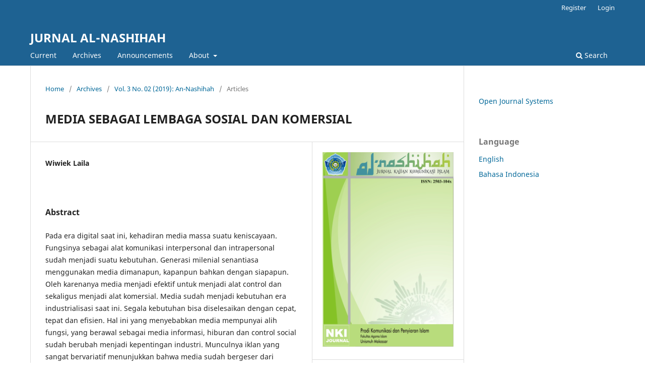

--- FILE ---
content_type: text/html; charset=utf-8
request_url: https://journal.unismuh.ac.id/index.php/al-nashihah/article/view/4898/0
body_size: 4668
content:
<!DOCTYPE html>
<html lang="en" xml:lang="en">
<head>
	<meta charset="utf-8">
	<meta name="viewport" content="width=device-width, initial-scale=1.0">
	<title>
		MEDIA SEBAGAI LEMBAGA SOSIAL DAN KOMERSIAL
							| JURNAL AL-NASHIHAH
			</title>

	
<meta name="generator" content="Open Journal Systems 3.4.0.9" />
<link rel="schema.DC" href="http://purl.org/dc/elements/1.1/" />
<meta name="DC.Creator.PersonalName" content="Wiwiek Laila"/>
<meta name="DC.Date.created" scheme="ISO8601" content="2021-02-25"/>
<meta name="DC.Date.dateSubmitted" scheme="ISO8601" content="2021-02-17"/>
<meta name="DC.Date.issued" scheme="ISO8601" content="2021-02-25"/>
<meta name="DC.Date.modified" scheme="ISO8601" content="2021-05-28"/>
<meta name="DC.Description" xml:lang="en" content="Pada era digital saat ini, kehadiran media massa suatu keniscayaan. Fungsinya sebagai alat komunikasi interpersonal dan intrapersonal sudah menjadi suatu kebutuhan. Generasi milenial senantiasa menggunakan media dimanapun, kapanpun bahkan dengan siapapun. Oleh karenanya media menjadi efektif untuk menjadi alat control dan sekaligus menjadi alat komersial. Media sudah menjadi kebutuhan era industrialisasi saat ini. Segala kebutuhan bisa diselesaikan dengan cepat, tepat dan efisien. Hal ini yang menyebabkan media mempunyai alih fungsi, yang berawal sebagai media informasi, hiburan dan control social sudah berubah menjadi kepentingan industri. Munculnya iklan yang sangat bervariatif menunjukkan bahwa media sudah bergeser dari lembaga social juga sebagai komersial.Keberadaan iklan yang munculsetiap saat, meski sedang membaca berita ataupun artikel-artikel lainnya. Keberadaan iklan inilah yang mampu menopang keberlangsungan program di media cetak maupun elektronik, dan pada akhirnya media sangat dipengaruhi oleh iklan dsn sebaliknya. "/>
<meta name="DC.Format" scheme="IMT" content="application/pdf"/>
<meta name="DC.Identifier" content="4898"/>
<meta name="DC.Identifier.pageNumber" content="135-160"/>
<meta name="DC.Identifier.URI" content="https://journal.unismuh.ac.id/index.php/al-nashihah/article/view/4898"/>
<meta name="DC.Language" scheme="ISO639-1" content="en"/>
<meta name="DC.Rights" content="Copyright (c) 2021 JURNAL AL-NASHIHAH"/>
<meta name="DC.Source" content="JURNAL AL-NASHIHAH"/>
<meta name="DC.Source.ISSN" content="2503-104x"/>
<meta name="DC.Source.Issue" content="02"/>
<meta name="DC.Source.Volume" content="3"/>
<meta name="DC.Source.URI" content="https://journal.unismuh.ac.id/index.php/al-nashihah"/>
<meta name="DC.Title" content="MEDIA SEBAGAI LEMBAGA SOSIAL DAN KOMERSIAL"/>
<meta name="DC.Type" content="Text.Serial.Journal"/>
<meta name="DC.Type.articleType" content="Articles"/>
<meta name="gs_meta_revision" content="1.1"/>
<meta name="citation_journal_title" content="JURNAL AL-NASHIHAH"/>
<meta name="citation_journal_abbrev" content="Jurnal, Al-Nashihah"/>
<meta name="citation_issn" content="2503-104x"/> 
<meta name="citation_author" content="Wiwiek Laila"/>
<meta name="citation_title" content="MEDIA SEBAGAI LEMBAGA SOSIAL DAN KOMERSIAL"/>
<meta name="citation_language" content="en"/>
<meta name="citation_date" content="2019"/>
<meta name="citation_volume" content="3"/>
<meta name="citation_issue" content="02"/>
<meta name="citation_firstpage" content="135"/>
<meta name="citation_lastpage" content="160"/>
<meta name="citation_abstract_html_url" content="https://journal.unismuh.ac.id/index.php/al-nashihah/article/view/4898"/>
<meta name="citation_abstract" xml:lang="en" content="Pada era digital saat ini, kehadiran media massa suatu keniscayaan. Fungsinya sebagai alat komunikasi interpersonal dan intrapersonal sudah menjadi suatu kebutuhan. Generasi milenial senantiasa menggunakan media dimanapun, kapanpun bahkan dengan siapapun. Oleh karenanya media menjadi efektif untuk menjadi alat control dan sekaligus menjadi alat komersial. Media sudah menjadi kebutuhan era industrialisasi saat ini. Segala kebutuhan bisa diselesaikan dengan cepat, tepat dan efisien. Hal ini yang menyebabkan media mempunyai alih fungsi, yang berawal sebagai media informasi, hiburan dan control social sudah berubah menjadi kepentingan industri. Munculnya iklan yang sangat bervariatif menunjukkan bahwa media sudah bergeser dari lembaga social juga sebagai komersial.Keberadaan iklan yang munculsetiap saat, meski sedang membaca berita ataupun artikel-artikel lainnya. Keberadaan iklan inilah yang mampu menopang keberlangsungan program di media cetak maupun elektronik, dan pada akhirnya media sangat dipengaruhi oleh iklan dsn sebaliknya. "/>
<meta name="citation_pdf_url" content="https://journal.unismuh.ac.id/index.php/al-nashihah/article/download/4898/3554"/>
<meta name="citation_reference" content="Ahmad Warson Munawir. Kamus Al-Munawwir Arab–Indonesia, Pustaka Progresif, Surabaya, 2010"/>
<meta name="citation_reference" content="Agung suwasana, Arief. Representasi iklan jurnal, volume 2, no 2 juli 2001, Pusat penelitian Universitas petra ,Surabaya, 2001"/>
<meta name="citation_reference" content="Bungin, Burhan. Sosiologi Komunikasi. Jakarta: Kencana Prenada Media Group, 2006"/>
<meta name="citation_reference" content="Effendy, Onong Uchjana. Ilmu Komunikasi Teori Dan Praktek. Bandung: PT Remaja Rosdakarya, 2002"/>
<meta name="citation_reference" content="Frank Jefkins. Periklanan. Jakarta: Erlangga, 1997"/>
<meta name="citation_reference" content="Kasali. Manajemen Periklanan. Jakarta: Pustaka Utama Grafiti,1995"/>
<meta name="citation_reference" content="Kuswandi. Komunikasi masa: Sebuah Analisis isi Media Televisi. Jakarta: Rineka Cipta, 1996"/>
<meta name="citation_reference" content="Leuwis 2004 dalam Lubis Djuara P, Mugniesyah SS, Purnaningsih N, Riyanto S, Kusumastuti Yanti I. Fatchiya Anna. Dasar-Dasar Komunikasi. Bogor: Sains KPM IPB Press, 2010"/>
<meta name="citation_reference" content="Maryani, Eni. Media dan Perubahan Sosial. Jakarta: Penerbit Salemba Humanika, 2010"/>
<meta name="citation_reference" content="Prakosa, Adi. Komunikasi Massa. Jakarta: Unas Press, 2006"/>
<meta name="citation_reference" content="Rendra Widyatama, Pengantar Periklanan. Jakarta: Buana Pustaka Indonesia, 2005"/>
<meta name="citation_reference" content="Romly, Asep Syamsul. Jurnalistik Praktis. Bandung: PT Remaja RosdaKarya, 2002"/>
<meta name="citation_reference" content="Sadiman. Media Pembelajaran. Departemen Pendidikan Nasional, Jakarta, 2002"/>
<meta name="citation_reference" content="Stefanus Tri Guntur Narwaya, et al,. Komunikasi, Perubahan Sosial dan Dehumanisasi. Surakarta: Pustaka Rumpun Ilalang, 2005"/>
<meta name="citation_reference" content="Tabroni, Roni. Spionase di Media Sosial. Jakarta: Pustaka Djati, 2012"/>
<meta name="citation_reference" content="Wardhani, Diah. Media Relations: Sarana Membangun Reputasi Organisasi. Yogyakarta: Graha Ilmu, 2008"/>
	<link rel="stylesheet" href="https://journal.unismuh.ac.id/index.php/al-nashihah/$$$call$$$/page/page/css?name=stylesheet" type="text/css" /><link rel="stylesheet" href="https://journal.unismuh.ac.id/index.php/al-nashihah/$$$call$$$/page/page/css?name=font" type="text/css" /><link rel="stylesheet" href="https://journal.unismuh.ac.id/lib/pkp/styles/fontawesome/fontawesome.css?v=3.4.0.9" type="text/css" />
</head>
<body class="pkp_page_article pkp_op_view" dir="ltr">

	<div class="pkp_structure_page">

				<header class="pkp_structure_head" id="headerNavigationContainer" role="banner">
						
 <nav class="cmp_skip_to_content" aria-label="Jump to content links">
	<a href="#pkp_content_main">Skip to main content</a>
	<a href="#siteNav">Skip to main navigation menu</a>
		<a href="#pkp_content_footer">Skip to site footer</a>
</nav>

			<div class="pkp_head_wrapper">

				<div class="pkp_site_name_wrapper">
					<button class="pkp_site_nav_toggle">
						<span>Open Menu</span>
					</button>
										<div class="pkp_site_name">
																<a href="						https://journal.unismuh.ac.id/index.php/al-nashihah/index
					" class="is_text">JURNAL AL-NASHIHAH</a>
										</div>
				</div>

				
				<nav class="pkp_site_nav_menu" aria-label="Site Navigation">
					<a id="siteNav"></a>
					<div class="pkp_navigation_primary_row">
						<div class="pkp_navigation_primary_wrapper">
																				<ul id="navigationPrimary" class="pkp_navigation_primary pkp_nav_list">
								<li class="">
				<a href="https://journal.unismuh.ac.id/index.php/al-nashihah/issue/current">
					Current
				</a>
							</li>
								<li class="">
				<a href="https://journal.unismuh.ac.id/index.php/al-nashihah/issue/archive">
					Archives
				</a>
							</li>
								<li class="">
				<a href="https://journal.unismuh.ac.id/index.php/al-nashihah/announcement">
					Announcements
				</a>
							</li>
								<li class="">
				<a href="https://journal.unismuh.ac.id/index.php/al-nashihah/about">
					About
				</a>
									<ul>
																					<li class="">
									<a href="https://journal.unismuh.ac.id/index.php/al-nashihah/about">
										About the Journal
									</a>
								</li>
																												<li class="">
									<a href="https://journal.unismuh.ac.id/index.php/al-nashihah/about/submissions">
										Submissions
									</a>
								</li>
																												<li class="">
									<a href="https://journal.unismuh.ac.id/index.php/al-nashihah/about/editorialTeam">
										Editorial Team
									</a>
								</li>
																												<li class="">
									<a href="https://journal.unismuh.ac.id/index.php/al-nashihah/about/privacy">
										Privacy Statement
									</a>
								</li>
																												<li class="">
									<a href="https://journal.unismuh.ac.id/index.php/al-nashihah/about/contact">
										Contact
									</a>
								</li>
																		</ul>
							</li>
			</ul>

				

																						<div class="pkp_navigation_search_wrapper">
									<a href="https://journal.unismuh.ac.id/index.php/al-nashihah/search" class="pkp_search pkp_search_desktop">
										<span class="fa fa-search" aria-hidden="true"></span>
										Search
									</a>
								</div>
													</div>
					</div>
					<div class="pkp_navigation_user_wrapper" id="navigationUserWrapper">
							<ul id="navigationUser" class="pkp_navigation_user pkp_nav_list">
								<li class="profile">
				<a href="https://journal.unismuh.ac.id/index.php/al-nashihah/user/register">
					Register
				</a>
							</li>
								<li class="profile">
				<a href="https://journal.unismuh.ac.id/index.php/al-nashihah/login">
					Login
				</a>
							</li>
										</ul>

					</div>
				</nav>
			</div><!-- .pkp_head_wrapper -->
		</header><!-- .pkp_structure_head -->

						<div class="pkp_structure_content has_sidebar">
			<div class="pkp_structure_main" role="main">
				<a id="pkp_content_main"></a>

<div class="page page_article">
			<nav class="cmp_breadcrumbs" role="navigation" aria-label="You are here:">
	<ol>
		<li>
			<a href="https://journal.unismuh.ac.id/index.php/al-nashihah/index">
				Home
			</a>
			<span class="separator">/</span>
		</li>
		<li>
			<a href="https://journal.unismuh.ac.id/index.php/al-nashihah/issue/archive">
				Archives
			</a>
			<span class="separator">/</span>
		</li>
					<li>
				<a href="https://journal.unismuh.ac.id/index.php/al-nashihah/issue/view/589">
					Vol. 3 No. 02 (2019): An-Nashihah
				</a>
				<span class="separator">/</span>
			</li>
				<li class="current" aria-current="page">
			<span aria-current="page">
									Articles
							</span>
		</li>
	</ol>
</nav>
	
		  	 <article class="obj_article_details">

		
	<h1 class="page_title">
		MEDIA SEBAGAI LEMBAGA SOSIAL DAN KOMERSIAL
	</h1>

	
	<div class="row">
		<div class="main_entry">

							<section class="item authors">
					<h2 class="pkp_screen_reader">Authors</h2>
					<ul class="authors">
											<li>
							<span class="name">
								Wiwiek Laila
							</span>
																																		</li>
										</ul>
				</section>
			
									

						
										<section class="item abstract">
					<h2 class="label">Abstract</h2>
					<p>Pada era digital saat ini, kehadiran media massa suatu keniscayaan. Fungsinya sebagai alat komunikasi interpersonal dan intrapersonal sudah menjadi suatu kebutuhan. Generasi milenial senantiasa menggunakan media dimanapun, kapanpun bahkan dengan siapapun. Oleh karenanya media menjadi efektif untuk menjadi alat control dan sekaligus menjadi alat komersial. Media sudah menjadi kebutuhan era industrialisasi saat ini. Segala kebutuhan bisa diselesaikan dengan cepat, tepat dan efisien. Hal ini yang menyebabkan media mempunyai alih fungsi, yang berawal sebagai media informasi, hiburan dan control social sudah berubah menjadi kepentingan industri. Munculnya iklan yang sangat bervariatif menunjukkan bahwa media sudah bergeser dari lembaga social juga sebagai komersial.Keberadaan iklan yang munculsetiap saat, meski sedang membaca berita ataupun artikel-artikel lainnya. Keberadaan iklan inilah yang mampu menopang keberlangsungan program di media cetak maupun elektronik, dan pada akhirnya media sangat dipengaruhi oleh iklan dsn sebaliknya.</p><p> </p>
				</section>
			
			

						
																			
										<section class="item references">
					<h2 class="label">
						References
					</h2>
					<div class="value">
																					<p>Ahmad Warson Munawir. Kamus Al-Munawwir Arab–Indonesia, Pustaka Progresif, Surabaya, 2010 </p>
															<p>Agung suwasana, Arief. Representasi iklan jurnal, volume 2, no 2 juli 2001, Pusat penelitian Universitas petra ,Surabaya, 2001 </p>
															<p>Bungin, Burhan. Sosiologi Komunikasi. Jakarta: Kencana Prenada Media Group, 2006 </p>
															<p>Effendy, Onong Uchjana. Ilmu Komunikasi Teori Dan Praktek. Bandung: PT Remaja Rosdakarya, 2002 </p>
															<p>Frank Jefkins. Periklanan. Jakarta: Erlangga, 1997 </p>
															<p>Kasali. Manajemen Periklanan. Jakarta: Pustaka Utama Grafiti,1995 </p>
															<p>Kuswandi. Komunikasi masa: Sebuah Analisis isi Media Televisi. Jakarta: Rineka Cipta, 1996 </p>
															<p>Leuwis 2004 dalam Lubis Djuara P, Mugniesyah SS, Purnaningsih N, Riyanto S, Kusumastuti Yanti I. Fatchiya Anna. Dasar-Dasar Komunikasi. Bogor: Sains KPM IPB Press, 2010 </p>
															<p>Maryani, Eni. Media dan Perubahan Sosial. Jakarta: Penerbit Salemba Humanika, 2010 </p>
															<p>Prakosa, Adi. Komunikasi Massa. Jakarta: Unas Press, 2006 </p>
															<p>Rendra Widyatama, Pengantar Periklanan. Jakarta: Buana Pustaka Indonesia, 2005 </p>
															<p>Romly, Asep Syamsul. Jurnalistik Praktis. Bandung: PT Remaja RosdaKarya, 2002 </p>
															<p>Sadiman. Media Pembelajaran. Departemen Pendidikan Nasional, Jakarta, 2002 </p>
															<p>Stefanus Tri Guntur Narwaya, et al,. Komunikasi, Perubahan Sosial dan Dehumanisasi. Surakarta: Pustaka Rumpun Ilalang, 2005 </p>
															<p>Tabroni, Roni. Spionase di Media Sosial. Jakarta: Pustaka Djati, 2012 </p>
															<p>Wardhani, Diah. Media Relations: Sarana Membangun Reputasi Organisasi. Yogyakarta: Graha Ilmu, 2008 </p>
																		</div>
				</section>
			
		</div><!-- .main_entry -->

		<div class="entry_details">

										<div class="item cover_image">
					<div class="sub_item">
													<a href="https://journal.unismuh.ac.id/index.php/al-nashihah/issue/view/589">
								<img src="https://journal.unismuh.ac.id/public/journals/13/cover_issue_589_en_US.jpg" alt="">
							</a>
											</div>
				</div>
			
										<div class="item galleys">
					<h2 class="pkp_screen_reader">
						Downloads
					</h2>
					<ul class="value galleys_links">
													<li>
								
	
													

<a class="obj_galley_link pdf" href="https://journal.unismuh.ac.id/index.php/al-nashihah/article/view/4898/3554">
		
	PDF

	</a>
							</li>
											</ul>
				</div>
						
						<div class="item published">
				<section class="sub_item">
					<h2 class="label">
						Published
					</h2>
					<div class="value">
																			<span>2021-02-25</span>
																	</div>
				</section>
							</div>
			
						
										<div class="item issue">

											<section class="sub_item">
							<h2 class="label">
								Issue
							</h2>
							<div class="value">
								<a class="title" href="https://journal.unismuh.ac.id/index.php/al-nashihah/issue/view/589">
									Vol. 3 No. 02 (2019): An-Nashihah
								</a>
							</div>
						</section>
					
											<section class="sub_item">
							<h2 class="label">
								Section
							</h2>
							<div class="value">
								Articles
							</div>
						</section>
					
									</div>
			
						
						
			

		</div><!-- .entry_details -->
	</div><!-- .row -->

</article>

	

</div><!-- .page -->

	</div><!-- pkp_structure_main -->

									<div class="pkp_structure_sidebar left" role="complementary">
				<div class="pkp_block block_developed_by">
	<h2 class="pkp_screen_reader">
		Developed By
	</h2>

	<div class="content">
		<a href="https://pkp.sfu.ca/ojs/">
			Open Journal Systems
		</a>
	</div>
</div>
<div class="pkp_block block_language">
	<h2 class="title">
		Language
	</h2>

	<div class="content">
		<ul>
							<li class="locale_en current" lang="en">
					<a href="https://journal.unismuh.ac.id/index.php/al-nashihah/user/setLocale/en?source=%2Findex.php%2Fal-nashihah%2Farticle%2Fview%2F4898%2F0">
						English
					</a>
				</li>
							<li class="locale_id" lang="id">
					<a href="https://journal.unismuh.ac.id/index.php/al-nashihah/user/setLocale/id?source=%2Findex.php%2Fal-nashihah%2Farticle%2Fview%2F4898%2F0">
						Bahasa Indonesia
					</a>
				</li>
					</ul>
	</div>
</div><!-- .block_language -->

			</div><!-- pkp_sidebar.left -->
			</div><!-- pkp_structure_content -->

<div class="pkp_structure_footer_wrapper" role="contentinfo">
	<a id="pkp_content_footer"></a>

	<div class="pkp_structure_footer">

		
		<div class="pkp_brand_footer">
			<a href="https://journal.unismuh.ac.id/index.php/al-nashihah/about/aboutThisPublishingSystem">
				<img alt="More information about the publishing system, Platform and Workflow by OJS/PKP." src="https://journal.unismuh.ac.id/templates/images/ojs_brand.png">
			</a>
		</div>
	</div>
</div><!-- pkp_structure_footer_wrapper -->

</div><!-- pkp_structure_page -->

<script src="https://journal.unismuh.ac.id/lib/pkp/lib/vendor/components/jquery/jquery.min.js?v=3.4.0.9" type="text/javascript"></script><script src="https://journal.unismuh.ac.id/lib/pkp/lib/vendor/components/jqueryui/jquery-ui.min.js?v=3.4.0.9" type="text/javascript"></script><script src="https://journal.unismuh.ac.id/plugins/themes/default/js/lib/popper/popper.js?v=3.4.0.9" type="text/javascript"></script><script src="https://journal.unismuh.ac.id/plugins/themes/default/js/lib/bootstrap/util.js?v=3.4.0.9" type="text/javascript"></script><script src="https://journal.unismuh.ac.id/plugins/themes/default/js/lib/bootstrap/dropdown.js?v=3.4.0.9" type="text/javascript"></script><script src="https://journal.unismuh.ac.id/plugins/themes/default/js/main.js?v=3.4.0.9" type="text/javascript"></script>


</body>
</html>
